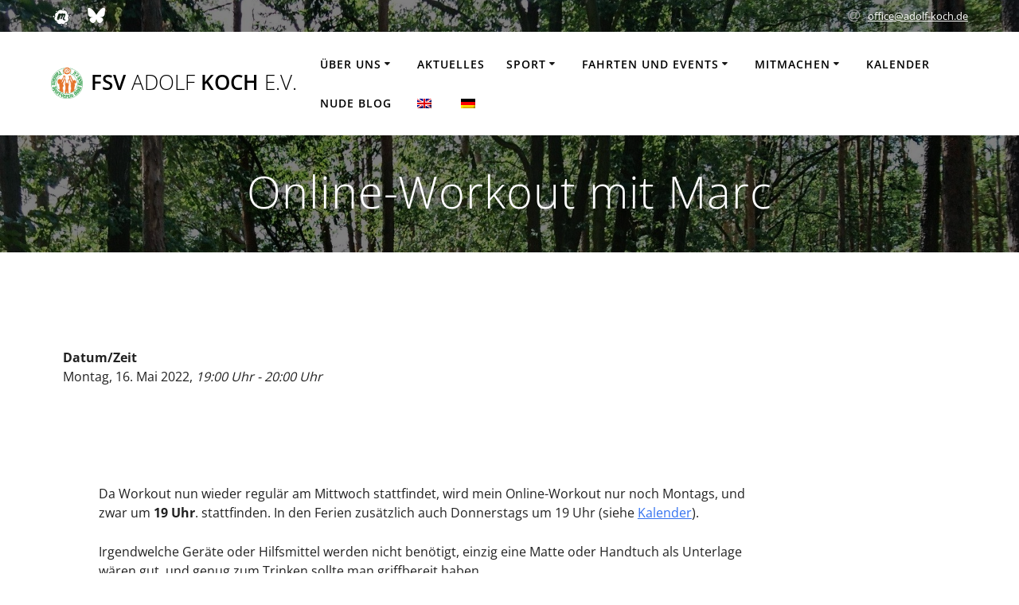

--- FILE ---
content_type: text/html; charset=UTF-8
request_url: https://www.adolf-koch.de/events/online-workout-mit-marc-2-2022-05-16/
body_size: 9479
content:
<!DOCTYPE html>
<html lang="de-DE">
<head>
    <meta charset="UTF-8">
    <meta name="viewport" content="width=device-width, initial-scale=1">
    <link rel="profile" href="http://gmpg.org/xfn/11">

	    <script>
        (function (exports, d) {
            var _isReady = false,
                _event,
                _fns = [];

            function onReady(event) {
                d.removeEventListener("DOMContentLoaded", onReady);
                _isReady = true;
                _event = event;
                _fns.forEach(function (_fn) {
                    var fn = _fn[0],
                        context = _fn[1];
                    fn.call(context || exports, window.jQuery);
                });
            }

            function onReadyIe(event) {
                if (d.readyState === "complete") {
                    d.detachEvent("onreadystatechange", onReadyIe);
                    _isReady = true;
                    _event = event;
                    _fns.forEach(function (_fn) {
                        var fn = _fn[0],
                            context = _fn[1];
                        fn.call(context || exports, event);
                    });
                }
            }

            d.addEventListener && d.addEventListener("DOMContentLoaded", onReady) ||
            d.attachEvent && d.attachEvent("onreadystatechange", onReadyIe);

            function domReady(fn, context) {
                if (_isReady) {
                    fn.call(context, _event);
                }

                _fns.push([fn, context]);
            }

            exports.mesmerizeDomReady = domReady;
        })(window, document);
    </script>
	<title>Online-Workout mit Marc &#8211; FSV ADOLF KOCH e.V.</title>
<meta name='robots' content='max-image-preview:large' />

<link rel="alternate" type="application/rss+xml" title="FSV ADOLF KOCH e.V. &raquo; Feed" href="https://www.adolf-koch.de/feed/" />
<link rel="alternate" type="application/rss+xml" title="FSV ADOLF KOCH e.V. &raquo; Kommentar-Feed" href="https://www.adolf-koch.de/comments/feed/" />
<script type="text/javascript">
/* <![CDATA[ */
window._wpemojiSettings = {"baseUrl":"https:\/\/s.w.org\/images\/core\/emoji\/15.0.3\/72x72\/","ext":".png","svgUrl":"https:\/\/s.w.org\/images\/core\/emoji\/15.0.3\/svg\/","svgExt":".svg","source":{"concatemoji":"https:\/\/www.adolf-koch.de\/wp-includes\/js\/wp-emoji-release.min.js?ver=6.6.4"}};
/*! This file is auto-generated */
!function(i,n){var o,s,e;function c(e){try{var t={supportTests:e,timestamp:(new Date).valueOf()};sessionStorage.setItem(o,JSON.stringify(t))}catch(e){}}function p(e,t,n){e.clearRect(0,0,e.canvas.width,e.canvas.height),e.fillText(t,0,0);var t=new Uint32Array(e.getImageData(0,0,e.canvas.width,e.canvas.height).data),r=(e.clearRect(0,0,e.canvas.width,e.canvas.height),e.fillText(n,0,0),new Uint32Array(e.getImageData(0,0,e.canvas.width,e.canvas.height).data));return t.every(function(e,t){return e===r[t]})}function u(e,t,n){switch(t){case"flag":return n(e,"\ud83c\udff3\ufe0f\u200d\u26a7\ufe0f","\ud83c\udff3\ufe0f\u200b\u26a7\ufe0f")?!1:!n(e,"\ud83c\uddfa\ud83c\uddf3","\ud83c\uddfa\u200b\ud83c\uddf3")&&!n(e,"\ud83c\udff4\udb40\udc67\udb40\udc62\udb40\udc65\udb40\udc6e\udb40\udc67\udb40\udc7f","\ud83c\udff4\u200b\udb40\udc67\u200b\udb40\udc62\u200b\udb40\udc65\u200b\udb40\udc6e\u200b\udb40\udc67\u200b\udb40\udc7f");case"emoji":return!n(e,"\ud83d\udc26\u200d\u2b1b","\ud83d\udc26\u200b\u2b1b")}return!1}function f(e,t,n){var r="undefined"!=typeof WorkerGlobalScope&&self instanceof WorkerGlobalScope?new OffscreenCanvas(300,150):i.createElement("canvas"),a=r.getContext("2d",{willReadFrequently:!0}),o=(a.textBaseline="top",a.font="600 32px Arial",{});return e.forEach(function(e){o[e]=t(a,e,n)}),o}function t(e){var t=i.createElement("script");t.src=e,t.defer=!0,i.head.appendChild(t)}"undefined"!=typeof Promise&&(o="wpEmojiSettingsSupports",s=["flag","emoji"],n.supports={everything:!0,everythingExceptFlag:!0},e=new Promise(function(e){i.addEventListener("DOMContentLoaded",e,{once:!0})}),new Promise(function(t){var n=function(){try{var e=JSON.parse(sessionStorage.getItem(o));if("object"==typeof e&&"number"==typeof e.timestamp&&(new Date).valueOf()<e.timestamp+604800&&"object"==typeof e.supportTests)return e.supportTests}catch(e){}return null}();if(!n){if("undefined"!=typeof Worker&&"undefined"!=typeof OffscreenCanvas&&"undefined"!=typeof URL&&URL.createObjectURL&&"undefined"!=typeof Blob)try{var e="postMessage("+f.toString()+"("+[JSON.stringify(s),u.toString(),p.toString()].join(",")+"));",r=new Blob([e],{type:"text/javascript"}),a=new Worker(URL.createObjectURL(r),{name:"wpTestEmojiSupports"});return void(a.onmessage=function(e){c(n=e.data),a.terminate(),t(n)})}catch(e){}c(n=f(s,u,p))}t(n)}).then(function(e){for(var t in e)n.supports[t]=e[t],n.supports.everything=n.supports.everything&&n.supports[t],"flag"!==t&&(n.supports.everythingExceptFlag=n.supports.everythingExceptFlag&&n.supports[t]);n.supports.everythingExceptFlag=n.supports.everythingExceptFlag&&!n.supports.flag,n.DOMReady=!1,n.readyCallback=function(){n.DOMReady=!0}}).then(function(){return e}).then(function(){var e;n.supports.everything||(n.readyCallback(),(e=n.source||{}).concatemoji?t(e.concatemoji):e.wpemoji&&e.twemoji&&(t(e.twemoji),t(e.wpemoji)))}))}((window,document),window._wpemojiSettings);
/* ]]> */
</script>
<style id='wp-emoji-styles-inline-css' type='text/css'>

	img.wp-smiley, img.emoji {
		display: inline !important;
		border: none !important;
		box-shadow: none !important;
		height: 1em !important;
		width: 1em !important;
		margin: 0 0.07em !important;
		vertical-align: -0.1em !important;
		background: none !important;
		padding: 0 !important;
	}
</style>
<link rel='stylesheet' id='wp-components-css' href='https://www.adolf-koch.de/wp-includes/css/dist/components/style.min.css?ver=6.6.4' type='text/css' media='all' />
<link rel='stylesheet' id='wp-preferences-css' href='https://www.adolf-koch.de/wp-includes/css/dist/preferences/style.min.css?ver=6.6.4' type='text/css' media='all' />
<link rel='stylesheet' id='wp-block-editor-css' href='https://www.adolf-koch.de/wp-includes/css/dist/block-editor/style.min.css?ver=6.6.4' type='text/css' media='all' />
<link rel='stylesheet' id='wp-reusable-blocks-css' href='https://www.adolf-koch.de/wp-includes/css/dist/reusable-blocks/style.min.css?ver=6.6.4' type='text/css' media='all' />
<link rel='stylesheet' id='wp-patterns-css' href='https://www.adolf-koch.de/wp-includes/css/dist/patterns/style.min.css?ver=6.6.4' type='text/css' media='all' />
<link rel='stylesheet' id='wp-editor-css' href='https://www.adolf-koch.de/wp-includes/css/dist/editor/style.min.css?ver=6.6.4' type='text/css' media='all' />
<link rel='stylesheet' id='drop_shadow_block-style-css-css' href='https://www.adolf-koch.de/wp-content/plugins/drop-shadow-boxes/block/blocks.style.build.css?ver=1.7.14' type='text/css' media='all' />
<link rel='stylesheet' id='wallsio-style-css-css' href='https://www.adolf-koch.de/wp-content/plugins/wallsio/block/dist/blocks.style.build.css?ver=3.0.14' type='text/css' media='all' />
<link rel='stylesheet' id='events-manager-css' href='https://www.adolf-koch.de/wp-content/plugins/events-manager/includes/css/events-manager.min.css?ver=6.6.3' type='text/css' media='all' />
<style id='events-manager-inline-css' type='text/css'>
body .em { --font-family : inherit; --font-weight : inherit; --font-size : 1em; --line-height : inherit; }
</style>
<link rel='stylesheet' id='trp-language-switcher-style-css' href='https://www.adolf-koch.de/wp-content/plugins/translatepress-multilingual/assets/css/trp-language-switcher.css?ver=3.0.7' type='text/css' media='all' />
<link rel='stylesheet' id='mesmerize-parent-css' href='https://www.adolf-koch.de/wp-content/themes/mesmerize/style.min.css?ver=6.6.4' type='text/css' media='all' />
<link rel='stylesheet' id='mesmerize-style-css' href='https://www.adolf-koch.de/wp-content/themes/highlight_child/style.min.css?ver=1.0.13.1556017326' type='text/css' media='all' />
<style id='mesmerize-style-inline-css' type='text/css'>
img.logo.dark, img.custom-logo{width:auto;max-height:60px !important;}
/** cached kirki style */@media screen and (min-width: 768px){.header{background-position:center center;}}.header-homepage:not(.header-slide).color-overlay:before{background:#000000;}.header-homepage:not(.header-slide) .background-overlay,.header-homepage:not(.header-slide).color-overlay::before{opacity:0.3;}.header-homepage-arrow{font-size:calc( 50px * 0.84 );bottom:20px;background:rgba(255,255,255,0);}.header-homepage-arrow > i.fa{width:50px;height:50px;}.header-homepage-arrow > i{color:#ffffff;}.header.color-overlay:before{background:#000000;}.header .background-overlay,.header.color-overlay::before{opacity:0.5;}.header-homepage .header-description-row{padding-top:30%;padding-bottom:10%;}.inner-header-description{padding-top:3%;padding-bottom:2%;}@media screen and (max-width:767px){.header-homepage .header-description-row{padding-top:10%;padding-bottom:10%;}}@media only screen and (min-width: 768px){.header-content .align-holder{width:40%!important;}.inner-header-description{text-align:center!important;}}
</style>
<link rel='stylesheet' id='mesmerize-style-bundle-css' href='https://www.adolf-koch.de/wp-content/themes/mesmerize/assets/css/theme.bundle.min.css?ver=1.0.13.1556017326' type='text/css' media='all' />
<link rel='stylesheet' id='mesmerize-fonts-css' href='//www.adolf-koch.de/wp-content/uploads/omgf/mesmerize-fonts/mesmerize-fonts.css?ver=1661263569' type='text/css' media='all' />
<script type="text/javascript" src="https://www.adolf-koch.de/wp-includes/js/jquery/jquery.min.js?ver=3.7.1" id="jquery-core-js"></script>
<script type="text/javascript" src="https://www.adolf-koch.de/wp-includes/js/jquery/jquery-migrate.min.js?ver=3.4.1" id="jquery-migrate-js"></script>
<script type="text/javascript" id="jquery-js-after">
/* <![CDATA[ */
    
        (function () {
            function setHeaderTopSpacing() {

                setTimeout(function() {
                  var headerTop = document.querySelector('.header-top');
                  var headers = document.querySelectorAll('.header-wrapper .header,.header-wrapper .header-homepage');

                  for (var i = 0; i < headers.length; i++) {
                      var item = headers[i];
                      item.style.paddingTop = headerTop.getBoundingClientRect().height + "px";
                  }

                    var languageSwitcher = document.querySelector('.mesmerize-language-switcher');

                    if(languageSwitcher){
                        languageSwitcher.style.top = "calc( " +  headerTop.getBoundingClientRect().height + "px + 1rem)" ;
                    }
                    
                }, 100);

             
            }

            window.addEventListener('resize', setHeaderTopSpacing);
            window.mesmerizeSetHeaderTopSpacing = setHeaderTopSpacing
            mesmerizeDomReady(setHeaderTopSpacing);
        })();
    
    
/* ]]> */
</script>
<script type="text/javascript" src="https://www.adolf-koch.de/wp-includes/js/jquery/ui/core.min.js?ver=1.13.3" id="jquery-ui-core-js"></script>
<script type="text/javascript" src="https://www.adolf-koch.de/wp-includes/js/jquery/ui/mouse.min.js?ver=1.13.3" id="jquery-ui-mouse-js"></script>
<script type="text/javascript" src="https://www.adolf-koch.de/wp-includes/js/jquery/ui/sortable.min.js?ver=1.13.3" id="jquery-ui-sortable-js"></script>
<script type="text/javascript" src="https://www.adolf-koch.de/wp-includes/js/jquery/ui/datepicker.min.js?ver=1.13.3" id="jquery-ui-datepicker-js"></script>
<script type="text/javascript" id="jquery-ui-datepicker-js-after">
/* <![CDATA[ */
jQuery(function(jQuery){jQuery.datepicker.setDefaults({"closeText":"Schlie\u00dfen","currentText":"Heute","monthNames":["Januar","Februar","M\u00e4rz","April","Mai","Juni","Juli","August","September","Oktober","November","Dezember"],"monthNamesShort":["Jan.","Feb.","M\u00e4rz","Apr.","Mai","Juni","Juli","Aug.","Sep.","Okt.","Nov.","Dez."],"nextText":"Weiter","prevText":"Zur\u00fcck","dayNames":["Sonntag","Montag","Dienstag","Mittwoch","Donnerstag","Freitag","Samstag"],"dayNamesShort":["So.","Mo.","Di.","Mi.","Do.","Fr.","Sa."],"dayNamesMin":["S","M","D","M","D","F","S"],"dateFormat":"d. MM yy","firstDay":1,"isRTL":false});});
/* ]]> */
</script>
<script type="text/javascript" src="https://www.adolf-koch.de/wp-includes/js/jquery/ui/resizable.min.js?ver=1.13.3" id="jquery-ui-resizable-js"></script>
<script type="text/javascript" src="https://www.adolf-koch.de/wp-includes/js/jquery/ui/draggable.min.js?ver=1.13.3" id="jquery-ui-draggable-js"></script>
<script type="text/javascript" src="https://www.adolf-koch.de/wp-includes/js/jquery/ui/controlgroup.min.js?ver=1.13.3" id="jquery-ui-controlgroup-js"></script>
<script type="text/javascript" src="https://www.adolf-koch.de/wp-includes/js/jquery/ui/checkboxradio.min.js?ver=1.13.3" id="jquery-ui-checkboxradio-js"></script>
<script type="text/javascript" src="https://www.adolf-koch.de/wp-includes/js/jquery/ui/button.min.js?ver=1.13.3" id="jquery-ui-button-js"></script>
<script type="text/javascript" src="https://www.adolf-koch.de/wp-includes/js/jquery/ui/dialog.min.js?ver=1.13.3" id="jquery-ui-dialog-js"></script>
<script type="text/javascript" id="events-manager-js-extra">
/* <![CDATA[ */
var EM = {"ajaxurl":"https:\/\/www.adolf-koch.de\/wp-admin\/admin-ajax.php","locationajaxurl":"https:\/\/www.adolf-koch.de\/wp-admin\/admin-ajax.php?action=locations_search","firstDay":"1","locale":"de","dateFormat":"yy-mm-dd","ui_css":"https:\/\/www.adolf-koch.de\/wp-content\/plugins\/events-manager\/includes\/css\/jquery-ui\/build.min.css","show24hours":"1","is_ssl":"1","autocomplete_limit":"10","calendar":{"breakpoints":{"small":560,"medium":908,"large":false}},"phone":"","datepicker":{"format":"d.m.Y","locale":"de"},"search":{"breakpoints":{"small":650,"medium":850,"full":false}},"url":"https:\/\/www.adolf-koch.de\/wp-content\/plugins\/events-manager","txt_search":"Suche","txt_searching":"Suche...","txt_loading":"Wird geladen\u00a0\u2026"};
/* ]]> */
</script>
<script type="text/javascript" src="https://www.adolf-koch.de/wp-content/plugins/events-manager/includes/js/events-manager.js?ver=6.6.3" id="events-manager-js"></script>
<script type="text/javascript" src="https://www.adolf-koch.de/wp-content/plugins/events-manager/includes/external/flatpickr/l10n/de.js?ver=6.6.3" id="em-flatpickr-localization-js"></script>
<link rel="https://api.w.org/" href="https://www.adolf-koch.de/wp-json/" /><link rel="EditURI" type="application/rsd+xml" title="RSD" href="https://www.adolf-koch.de/xmlrpc.php?rsd" />
<meta name="generator" content="WordPress 6.6.4" />
<link rel="canonical" href="https://www.adolf-koch.de/events/online-workout-mit-marc-2-2022-05-16/" />
<link rel='shortlink' href='https://www.adolf-koch.de/?p=23661' />
<link rel="alternate" title="oEmbed (JSON)" type="application/json+oembed" href="https://www.adolf-koch.de/wp-json/oembed/1.0/embed?url=https%3A%2F%2Fwww.adolf-koch.de%2Fevents%2Fonline-workout-mit-marc-2-2022-05-16%2F" />
<link rel="alternate" title="oEmbed (XML)" type="text/xml+oembed" href="https://www.adolf-koch.de/wp-json/oembed/1.0/embed?url=https%3A%2F%2Fwww.adolf-koch.de%2Fevents%2Fonline-workout-mit-marc-2-2022-05-16%2F&#038;format=xml" />
<!-- start Simple Custom CSS and JS -->
<script type="text/javascript">
 

function add_logo(){
  for (el of document.querySelectorAll('.text-logo')) 
  { console.log(el);
   el.innerHTML = "<span class='header-logo-container'><span class='header-text'>"+el.innerHTML + "</span></span>"};
  console.log(el)
}
setTimeout(add_logo, 0);
</script>
<!-- end Simple Custom CSS and JS -->
        <style>
            span[class*="simple-icon-"] {
            	width: 1.5rem;
            	height: 1.5rem;
            	display: inline-block;

            }
            span[class*="simple-icon-"] svg {
            	display: inline-block;
            	vertical-align: middle;
                height: inherit;
                width: inherit;
            }
        </style>
    <link rel="alternate" hreflang="de-DE" href="https://www.adolf-koch.de/events/online-workout-mit-marc-2-2022-05-16/"/>
<link rel="alternate" hreflang="en-GB" href="https://www.adolf-koch.de/en_gb/events/online-workout-mit-marc-2-2022-05-16/"/>
<link rel="alternate" hreflang="de" href="https://www.adolf-koch.de/events/online-workout-mit-marc-2-2022-05-16/"/>
<link rel="alternate" hreflang="en" href="https://www.adolf-koch.de/en_gb/events/online-workout-mit-marc-2-2022-05-16/"/>
    <script type="text/javascript" data-name="async-styles">
        (function () {
            var links = document.querySelectorAll('link[data-href]');
            for (var i = 0; i < links.length; i++) {
                var item = links[i];
                item.href = item.getAttribute('data-href')
            }
        })();
    </script>
	<link rel="icon" href="https://www.adolf-koch.de/wp-content/uploads/2019/03/cropped-cropped-DSCF2448-e1552936351498-3-17-32x32.jpg" sizes="32x32" />
<link rel="icon" href="https://www.adolf-koch.de/wp-content/uploads/2019/03/cropped-cropped-DSCF2448-e1552936351498-3-17-192x192.jpg" sizes="192x192" />
<link rel="apple-touch-icon" href="https://www.adolf-koch.de/wp-content/uploads/2019/03/cropped-cropped-DSCF2448-e1552936351498-3-17-180x180.jpg" />
<meta name="msapplication-TileImage" content="https://www.adolf-koch.de/wp-content/uploads/2019/03/cropped-cropped-DSCF2448-e1552936351498-3-17-270x270.jpg" />
		<style type="text/css" id="wp-custom-css">
			@media only screen and (max-width: 767px)  {
.rev-cols {
    display: flex !important;
    flex-direction: column-reverse;
  }
}

.separate-menu { 
border-style: none none solid none;
border-width: 2px;
border-color: #D3D3D3}

.sl-caption {
display: none !important;
}

/* Oberste Zeile */
.header-top-bar {
  background-color: #0000 !important;
}

/* Menu Zeile, wenn ganz nach oben gescrollt */
.header-top {
  background-color: #0000 !important;
}

/* Menu Zeile, wenn nach unten gescrollt */
.navigation-wrapper {
  background-color: #0000!important;
}

/* Footer */
.footer-content {
  background-color: #276f40ff!important;
}

/*.page-content a {
color: #1a803e;
}*/

/* Vereins Logo links oben */
.header-logo-container {
    background: url( "https://www.fsv-adolf-koch.de/wp-content/uploads/2019/04/Logo_white_bg.png" ) no-repeat;
    display: inline-block;
    background-size: 40px 40px; /* image's size */
    height: 40px; /* image's height */
    padding-left: 50px; /* image's width plus 10 px (margin between text and image) */
}

.header-logo-container .header-text {
    height: 40px; /* image's height */
    display: table-cell;
    vertical-align: middle;
}

/* remove the idiotic garbage in the footer in the bottom right */
p.copyright {
  display: none;
}
p.copyright:after {
  content:'© FSV ADOLF KOCH e.V.'; 
}
		</style>
			<style id="page-content-custom-styles">
			</style>
	    <style data-name="background-content-colors">
        .mesmerize-inner-page .page-content,
        .mesmerize-inner-page .content,
        .mesmerize-front-page.mesmerize-content-padding .page-content {
            background-color: #ffffff;
        }
    </style>
    </head>

<body class="event-template-default single single-event postid-23661 translatepress-de_DE mesmerize-inner-page">
<style>
.screen-reader-text[href="#page-content"]:focus {
   background-color: #f1f1f1;
   border-radius: 3px;
   box-shadow: 0 0 2px 2px rgba(0, 0, 0, 0.6);
   clip: auto !important;
   clip-path: none;
   color: #21759b;

}
</style>
<a class="skip-link screen-reader-text" href="#page-content">Zum Inhalt springen</a>

<div  id="page-top" class="header-top">
	        <div class="header-top-bar ">
            <div class="">
                <div class="header-top-bar-inner row middle-xs start-xs ">
                        <div class="header-top-bar-area  col-xs area-left">
            <div data-type="group"  data-dynamic-mod="true" class="top-bar-social-icons">
                      <a target="_blank"  class="social-icon" href="https://www.meetup.com/de-DE/FKK-Sport-Berlin/">
                  <i class="fa fa-meetup"></i>
              </a>
                            <a target="_blank"  class="social-icon" href="https://bsky.app/profile/nudesportsberlin.bsky.social">
                  <i class="fa fa-extra-bluesky"></i>
              </a>
              
    </div>

        </div>
                            <div class="header-top-bar-area  col-xs-fit area-right">
                  <div class="top-bar-field" data-type="group"   data-dynamic-mod="true">
              <i class="fa fa-at"></i>
              <span><a href="mailto:&#111;&#102;&#102;&#105;&#099;&#101;&#064;&#097;&#100;&#111;&#108;&#102;&#045;&#107;&#111;&#099;&#104;&#046;&#100;&#101;">&#111;&#102;&#102;&#105;&#099;&#101;&#064;&#097;&#100;&#111;&#108;&#102;&#045;&#107;&#111;&#099;&#104;&#046;&#100;&#101;</a></span>
          </div>
              </div>
                    </div>
            </div>
        </div>
        	<div class="navigation-bar coloured-nav"  data-sticky='0'  data-sticky-mobile='1'  data-sticky-to='top' >
    <div class="navigation-wrapper ">
    	<div class="row basis-auto">
	        <div class="logo_col col-xs col-sm-fit">
	            <a class="text-logo" data-type="group"  data-dynamic-mod="true" href="https://www.adolf-koch.de/">FSV<span style="font-weight: 300;" class="span12"> ADOLF</span> KOCH<span style="font-weight: 300;" class="span12"> e.V.</span></a>	        </div>
	        <div class="main_menu_col col-xs">
	            <div id="mainmenu_container" class="row"><ul id="main_menu" class="active-line-bottom main-menu dropdown-menu"><li id="menu-item-9684" class="menu-item menu-item-type-post_type menu-item-object-page menu-item-has-children menu-item-9684"><a href="https://www.adolf-koch.de/ueber-uns/">Über uns</a>
<ul class="sub-menu">
	<li id="menu-item-9911" class="menu-item menu-item-type-post_type menu-item-object-page menu-item-9911"><a href="https://www.adolf-koch.de/faq/">FAQ</a></li>
	<li id="menu-item-27712" class="menu-item menu-item-type-post_type menu-item-object-page menu-item-27712"><a href="https://www.adolf-koch.de/awareness/">Awareness</a></li>
	<li id="menu-item-10163" class="menu-item menu-item-type-post_type menu-item-object-page menu-item-10163"><a href="https://www.adolf-koch.de/ueber-uns/media/">Media</a></li>
	<li id="menu-item-22431" class="menu-item menu-item-type-post_type menu-item-object-page menu-item-22431"><a href="https://www.adolf-koch.de/ueber-uns/flinta/">FLINTA</a></li>
	<li id="menu-item-1235" class="menu-item menu-item-type-post_type menu-item-object-page menu-item-1235"><a href="https://www.adolf-koch.de/ueber-uns/adolf-koch/">Adolf Koch</a></li>
</ul>
</li>
<li id="menu-item-1479" class="menu-item menu-item-type-post_type menu-item-object-page menu-item-1479"><a href="https://www.adolf-koch.de/aktuelles/">Aktuelles</a></li>
<li id="menu-item-10073" class="menu-item menu-item-type-post_type menu-item-object-page menu-item-has-children menu-item-10073"><a href="https://www.adolf-koch.de/sport/">Sport</a>
<ul class="sub-menu">
	<li id="menu-item-27769" class="menu-item menu-item-type-post_type menu-item-object-page menu-item-27769"><a href="https://www.adolf-koch.de/sport/koerperbewusstsein/">Body Awareness</a></li>
	<li id="menu-item-28100" class="menu-item menu-item-type-post_type menu-item-object-page menu-item-28100"><a href="https://www.adolf-koch.de/sport/pickleball/">Pickleball</a></li>
	<li id="menu-item-9853" class="menu-item menu-item-type-post_type menu-item-object-page menu-item-9853"><a href="https://www.adolf-koch.de/sport/schwimmen/">Schwimmen</a></li>
	<li id="menu-item-9857" class="menu-item menu-item-type-post_type menu-item-object-page menu-item-9857"><a href="https://www.adolf-koch.de/sport/volleyball/">Volleyball</a></li>
	<li id="menu-item-27450" class="menu-item menu-item-type-post_type menu-item-object-page menu-item-27450"><a href="https://www.adolf-koch.de/sport/tischtennis/">Tischtennis</a></li>
	<li id="menu-item-9858" class="menu-item menu-item-type-post_type menu-item-object-page menu-item-9858"><a href="https://www.adolf-koch.de/sport/wassergymnastik/">Wassergymnastik</a></li>
	<li id="menu-item-27451" class="menu-item menu-item-type-post_type menu-item-object-page menu-item-27451"><a href="https://www.adolf-koch.de/sport/workout/">Workout</a></li>
	<li id="menu-item-17220" class="menu-item menu-item-type-post_type menu-item-object-page menu-item-17220"><a href="https://www.adolf-koch.de/sport/yoga-kreuzberg/">Yoga – Kreuzberg</a></li>
</ul>
</li>
<li id="menu-item-1256" class="menu-item menu-item-type-post_type menu-item-object-page menu-item-has-children menu-item-1256"><a href="https://www.adolf-koch.de/weitere-aktivitaeten/">Fahrten und Events</a>
<ul class="sub-menu">
	<li id="menu-item-10006" class="menu-item menu-item-type-post_type menu-item-object-page menu-item-10006"><a href="https://www.adolf-koch.de/weitere-aktivitaeten/fahrten/">Fahrten</a></li>
	<li id="menu-item-10048" class="menu-item menu-item-type-post_type menu-item-object-page menu-item-10048"><a href="https://www.adolf-koch.de/weitere-aktivitaeten/wanderungen/">Wanderungen und andere Events</a></li>
	<li id="menu-item-10014" class="menu-item menu-item-type-post_type menu-item-object-page menu-item-10014"><a href="https://www.adolf-koch.de/weitere-aktivitaeten/gruppenabende/">Social Thursday</a></li>
</ul>
</li>
<li id="menu-item-1244" class="menu-item menu-item-type-post_type menu-item-object-page menu-item-has-children menu-item-1244"><a href="https://www.adolf-koch.de/mitmachen/">Mitmachen</a>
<ul class="sub-menu">
	<li id="menu-item-9872" class="menu-item menu-item-type-post_type menu-item-object-page menu-item-9872"><a href="https://www.adolf-koch.de/mitmachen/gastteilnahme/">Gastteilnahme</a></li>
	<li id="menu-item-9874" class="menu-item menu-item-type-post_type menu-item-object-page menu-item-9874"><a href="https://www.adolf-koch.de/mitmachen/probeteilnahme/">Probeteilnahme</a></li>
	<li id="menu-item-27715" class="menu-item menu-item-type-post_type menu-item-object-page menu-item-27715"><a href="https://www.adolf-koch.de/awareness/">Awareness</a></li>
	<li id="menu-item-9873" class="menu-item menu-item-type-post_type menu-item-object-page menu-item-9873"><a href="https://www.adolf-koch.de/mitmachen/mitgliedschaft/">Mitglied werden</a></li>
</ul>
</li>
<li id="menu-item-28" class="menu-item menu-item-type-post_type menu-item-object-page menu-item-28"><a href="https://www.adolf-koch.de/kalender/">Kalender</a></li>
<li id="menu-item-23781" class="menu-item menu-item-type-post_type menu-item-object-page menu-item-23781"><a href="https://www.adolf-koch.de/nude-blog/">Nude Blog</a></li>
<li id="menu-item-12573" class="trp-language-switcher-container menu-item menu-item-type-post_type menu-item-object-language_switcher menu-item-12573"><a href="https://www.adolf-koch.de/en_gb/events/online-workout-mit-marc-2-2022-05-16/"><span data-no-translation><img class="trp-flag-image" src="https://www.adolf-koch.de/wp-content/plugins/translatepress-multilingual/assets/images/flags/en_GB.png" width="18" height="12" alt="en_GB" title="English (UK)"></span></a></li>
<li id="menu-item-12574" class="trp-language-switcher-container menu-item menu-item-type-post_type menu-item-object-language_switcher current-language-menu-item menu-item-12574"><a href="https://www.adolf-koch.de/events/online-workout-mit-marc-2-2022-05-16/"><span data-no-translation><img class="trp-flag-image" src="https://www.adolf-koch.de/wp-content/plugins/translatepress-multilingual/assets/images/flags/de_DE.png" width="18" height="12" alt="de_DE" title="Deutsch"></span></a></li>
</ul></div>    <a href="#" data-component="offcanvas" data-target="#offcanvas-wrapper" data-direction="right" data-width="300px" data-push="false">
        <div class="bubble"></div>
        <i class="fa fa-bars"></i>
    </a>
    <div id="offcanvas-wrapper" class="hide force-hide  offcanvas-right">
        <div class="offcanvas-top">
            <div class="logo-holder">
                <a class="text-logo" data-type="group"  data-dynamic-mod="true" href="https://www.adolf-koch.de/">FSV<span style="font-weight: 300;" class="span12"> ADOLF</span> KOCH<span style="font-weight: 300;" class="span12"> e.V.</span></a>            </div>
        </div>
        <div id="offcanvas-menu" class="menu-hauptmenue-container"><ul id="offcanvas_menu" class="offcanvas_menu"><li class="menu-item menu-item-type-post_type menu-item-object-page menu-item-has-children menu-item-9684"><a href="https://www.adolf-koch.de/ueber-uns/">Über uns</a>
<ul class="sub-menu">
	<li class="menu-item menu-item-type-post_type menu-item-object-page menu-item-9911"><a href="https://www.adolf-koch.de/faq/">FAQ</a></li>
	<li class="menu-item menu-item-type-post_type menu-item-object-page menu-item-27712"><a href="https://www.adolf-koch.de/awareness/">Awareness</a></li>
	<li class="menu-item menu-item-type-post_type menu-item-object-page menu-item-10163"><a href="https://www.adolf-koch.de/ueber-uns/media/">Media</a></li>
	<li class="menu-item menu-item-type-post_type menu-item-object-page menu-item-22431"><a href="https://www.adolf-koch.de/ueber-uns/flinta/">FLINTA</a></li>
	<li class="menu-item menu-item-type-post_type menu-item-object-page menu-item-1235"><a href="https://www.adolf-koch.de/ueber-uns/adolf-koch/">Adolf Koch</a></li>
</ul>
</li>
<li class="menu-item menu-item-type-post_type menu-item-object-page menu-item-1479"><a href="https://www.adolf-koch.de/aktuelles/">Aktuelles</a></li>
<li class="menu-item menu-item-type-post_type menu-item-object-page menu-item-has-children menu-item-10073"><a href="https://www.adolf-koch.de/sport/">Sport</a>
<ul class="sub-menu">
	<li class="menu-item menu-item-type-post_type menu-item-object-page menu-item-27769"><a href="https://www.adolf-koch.de/sport/koerperbewusstsein/">Body Awareness</a></li>
	<li class="menu-item menu-item-type-post_type menu-item-object-page menu-item-28100"><a href="https://www.adolf-koch.de/sport/pickleball/">Pickleball</a></li>
	<li class="menu-item menu-item-type-post_type menu-item-object-page menu-item-9853"><a href="https://www.adolf-koch.de/sport/schwimmen/">Schwimmen</a></li>
	<li class="menu-item menu-item-type-post_type menu-item-object-page menu-item-9857"><a href="https://www.adolf-koch.de/sport/volleyball/">Volleyball</a></li>
	<li class="menu-item menu-item-type-post_type menu-item-object-page menu-item-27450"><a href="https://www.adolf-koch.de/sport/tischtennis/">Tischtennis</a></li>
	<li class="menu-item menu-item-type-post_type menu-item-object-page menu-item-9858"><a href="https://www.adolf-koch.de/sport/wassergymnastik/">Wassergymnastik</a></li>
	<li class="menu-item menu-item-type-post_type menu-item-object-page menu-item-27451"><a href="https://www.adolf-koch.de/sport/workout/">Workout</a></li>
	<li class="menu-item menu-item-type-post_type menu-item-object-page menu-item-17220"><a href="https://www.adolf-koch.de/sport/yoga-kreuzberg/">Yoga – Kreuzberg</a></li>
</ul>
</li>
<li class="menu-item menu-item-type-post_type menu-item-object-page menu-item-has-children menu-item-1256"><a href="https://www.adolf-koch.de/weitere-aktivitaeten/">Fahrten und Events</a>
<ul class="sub-menu">
	<li class="menu-item menu-item-type-post_type menu-item-object-page menu-item-10006"><a href="https://www.adolf-koch.de/weitere-aktivitaeten/fahrten/">Fahrten</a></li>
	<li class="menu-item menu-item-type-post_type menu-item-object-page menu-item-10048"><a href="https://www.adolf-koch.de/weitere-aktivitaeten/wanderungen/">Wanderungen und andere Events</a></li>
	<li class="menu-item menu-item-type-post_type menu-item-object-page menu-item-10014"><a href="https://www.adolf-koch.de/weitere-aktivitaeten/gruppenabende/">Social Thursday</a></li>
</ul>
</li>
<li class="menu-item menu-item-type-post_type menu-item-object-page menu-item-has-children menu-item-1244"><a href="https://www.adolf-koch.de/mitmachen/">Mitmachen</a>
<ul class="sub-menu">
	<li class="menu-item menu-item-type-post_type menu-item-object-page menu-item-9872"><a href="https://www.adolf-koch.de/mitmachen/gastteilnahme/">Gastteilnahme</a></li>
	<li class="menu-item menu-item-type-post_type menu-item-object-page menu-item-9874"><a href="https://www.adolf-koch.de/mitmachen/probeteilnahme/">Probeteilnahme</a></li>
	<li class="menu-item menu-item-type-post_type menu-item-object-page menu-item-27715"><a href="https://www.adolf-koch.de/awareness/">Awareness</a></li>
	<li class="menu-item menu-item-type-post_type menu-item-object-page menu-item-9873"><a href="https://www.adolf-koch.de/mitmachen/mitgliedschaft/">Mitglied werden</a></li>
</ul>
</li>
<li class="menu-item menu-item-type-post_type menu-item-object-page menu-item-28"><a href="https://www.adolf-koch.de/kalender/">Kalender</a></li>
<li class="menu-item menu-item-type-post_type menu-item-object-page menu-item-23781"><a href="https://www.adolf-koch.de/nude-blog/">Nude Blog</a></li>
<li class="trp-language-switcher-container menu-item menu-item-type-post_type menu-item-object-language_switcher menu-item-12573"><a href="https://www.adolf-koch.de/en_gb/events/online-workout-mit-marc-2-2022-05-16/"><span data-no-translation><img class="trp-flag-image" src="https://www.adolf-koch.de/wp-content/plugins/translatepress-multilingual/assets/images/flags/en_GB.png" width="18" height="12" alt="en_GB" title="English (UK)"></span></a></li>
<li class="trp-language-switcher-container menu-item menu-item-type-post_type menu-item-object-language_switcher current-language-menu-item menu-item-12574"><a href="https://www.adolf-koch.de/events/online-workout-mit-marc-2-2022-05-16/"><span data-no-translation><img class="trp-flag-image" src="https://www.adolf-koch.de/wp-content/plugins/translatepress-multilingual/assets/images/flags/de_DE.png" width="18" height="12" alt="de_DE" title="Deutsch"></span></a></li>
</ul></div>
            </div>
    	        </div>
	    </div>
    </div>
</div>
</div>

<div id="page" class="site">
    <div class="header-wrapper">
        <div  class='header  color-overlay  custom-mobile-image' style='; background-image:url(&quot;https://www.fsv-adolf-koch.de/wp-content/uploads/2019/09/cropped-Bild_6601.jpg&quot;); background-color:#000000'>
            								    <div class="inner-header-description gridContainer">
        <div class="row header-description-row">
    <div class="col-xs col-xs-12">
        <h1 class="hero-title">
            Online-Workout mit Marc        </h1>
            </div>
        </div>
    </div>
        <script>
		if (window.mesmerizeSetHeaderTopSpacing) {
			window.mesmerizeSetHeaderTopSpacing();
		}
    </script>
                        </div>
    </div>

    <div id='page-content' class="page-content">
        <div class="gridContainer content">
            <div id="post-23661" class="post-23661 event type-event status-publish hentry event-categories-online-workout">
  <div>
   <div class="em em-view-container" id="em-view-6" data-view="event">
	<div class="em pixelbones em-item em-item-single em-event em-event-single em-event-19029 " id="em-event-6" data-view-id="6">
		<!-- wp:columns -->
<div class="wp-block-columns has-2-columns"><!-- wp:column -->
<div class="wp-block-column"><!-- wp:paragraph -->
<br/><p>
	<strong>Datum/Zeit</strong><br/>
	 Montag, 16. Mai 2022, <i>19:00 Uhr - 20:00 Uhr</i>
</p>


<p>
<p><!-- <b>Auch Montags jetzt um <span style="color: red;">19 Uhr</span>!</b><br /> --><br />
<div class="su-row"><br />
<div class="su-column su-column-size-3-4"><div class="su-column-inner su-u-clearfix su-u-trim"></p>
<p>Da Workout nun wieder regulär am Mittwoch stattfindet, wird mein Online-Workout nur noch Montags, und zwar um <strong>19 Uhr</strong>. stattfinden. In den Ferien zusätzlich auch Donnerstags um 19 Uhr (siehe <a href="/kalender">Kalender</a>).</p>
<p>Irgendwelche Geräte oder Hilfsmittel werden nicht benötigt, einzig eine Matte oder Handtuch als Unterlage wären gut, und genug zum Trinken sollte man griffbereit haben.</p>
<p>Wir treffen uns <b>5min vorher</b>, damit wir pünktlich um <strong>19:00</strong><b>&nbsp;Uhr</b> starten können. Es gilt derselbe Link wie auch für Mittwoch.</p>
<p>Mikrofone lassen wir erstmal an, damit es mit dem Feedback etwas einfacher ist.</p>
<p></div></div><br />
<div class="su-column su-column-size-1-4"><div class="su-column-inner su-u-clearfix su-u-trim"><br />
<a href="https://www.adolf-koch.de/wp-content/uploads/2020/04/Outdoor-Fitness-Marc.gif"><img fetchpriority="high" decoding="async" class="alignnone size-full wp-image-14451" src="https://www.adolf-koch.de/wp-content/uploads/2020/04/Outdoor-Fitness-Marc_small.gif" alt="" width="320" height="240"></a><br />
<i>Mein übliches Fitness Programm</i><br />
</div></div></div></p>

</p>
<!-- /wp:paragraph --></div>
<!-- /wp:column -->
<!-- wp:column -->
<div class="wp-block-column"><!-- wp:paragraph -->
<p></p>
<!-- /wp:paragraph --></div>
<!-- /wp:column --></div>
<!-- /wp:columns -->
	</div>
</div>
	  </div>
    </div>
        </div>
    </div>

<div  class='footer footer-content-lists footer-border-accent'>
    <div  class='footer-content'>
        <div class="gridContainer">
            <div class="row">
                <div class="col-sm-8 flexbox">
                    <div class="row widgets-row">
                        <div class="col-sm-4">
                            <div id="media_image-2" class="widget widget_media_image"><img width="150" height="150" src="https://www.adolf-koch.de/wp-content/uploads/2019/04/Logo_white-150x150.png" class="image wp-image-11641  attachment-thumbnail size-thumbnail" alt="" style="max-width: 100%; height: auto;" decoding="async" loading="lazy" srcset="https://www.adolf-koch.de/wp-content/uploads/2019/04/Logo_white-150x150.png 150w, https://www.adolf-koch.de/wp-content/uploads/2019/04/Logo_white-300x300.png 300w, https://www.adolf-koch.de/wp-content/uploads/2019/04/Logo_white-768x768.png 768w, https://www.adolf-koch.de/wp-content/uploads/2019/04/Logo_white.png 1000w" sizes="(max-width: 150px) 100vw, 150px" /></div>                        </div>
                        <div class="col-sm-4">
                            <div id="custom_html-7" class="widget_text widget widget_custom_html"><h4 class="widgettitle">Kontakt</h4><div class="textwidget custom-html-widget"><span style="color:#ffffff;"> 
	<b>Email</b><br></span>
	<a href="mailto:office@adolf-koch.de">office@adolf-koch.de</a> <br><br>
	<p>
		<a href="/impressum">Impressum, Disclaimer und Datenschutzerklärung</a>
</p></div></div>                        </div>
                        <div class="col-sm-4">
                                                    </div>
                    </div>
                </div>
                <div class="col-sm-4 flexbox center-xs middle-xs content-section-spacing-medium footer-bg-accent">
                  <div>
                    <div class="footer-logo space-bottom-small">
                        <h2><span data-type="group"  data-dynamic-mod="true">FSV ADOLF KOCH e.V.</span></h2>
                    </div>
                    <p  class="copyright">&copy;&nbsp;&nbsp;96103Mittwoch21-Cstst-KMittwochp.m.5858Europe/Berlin&nbsp;FSV ADOLF KOCH e.V..&nbsp;URL</p>                        <div data-type="group"  data-dynamic-mod="true" class="footer-social-icons">
        
    </div>

                      </div>
                </div>
            </div>
        </div>
    </div>
</div>
	</div>
<template id="tp-language" data-tp-language="de_DE"></template><link rel='stylesheet' id='su-shortcodes-css' href='https://www.adolf-koch.de/wp-content/plugins/shortcodes-ultimate/includes/css/shortcodes.css?ver=7.4.8' type='text/css' media='all' />
<script type="text/javascript"  defer="defer" src="https://www.adolf-koch.de/wp-includes/js/imagesloaded.min.js?ver=5.0.0" id="imagesloaded-js"></script>
<script type="text/javascript"  defer="defer" src="https://www.adolf-koch.de/wp-includes/js/masonry.min.js?ver=4.2.2" id="masonry-js"></script>
<script type="text/javascript"  defer="defer" src="https://www.adolf-koch.de/wp-content/themes/mesmerize/assets/js/theme.bundle.min.js?ver=1.0.13.1556017326" id="mesmerize-theme-js"></script>
<script type="text/javascript" src="https://www.adolf-koch.de/wp-content/themes/highlight_child/assets/js/theme-child.js" id="theme-child-js"></script>
<script type="text/javascript" src="https://www.adolf-koch.de/wp-content/plugins/page-links-to/dist/new-tab.js?ver=3.3.7" id="page-links-to-js"></script>
    <script>
        /(trident|msie)/i.test(navigator.userAgent) && document.getElementById && window.addEventListener && window.addEventListener("hashchange", function () {
            var t, e = location.hash.substring(1);
            /^[A-z0-9_-]+$/.test(e) && (t = document.getElementById(e)) && (/^(?:a|select|input|button|textarea)$/i.test(t.tagName) || (t.tabIndex = -1), t.focus())
        }, !1);
    </script>
	</body>
</html>
